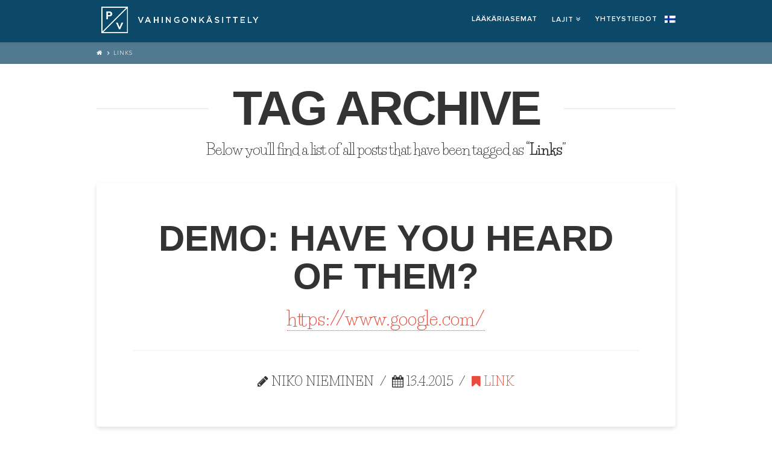

--- FILE ---
content_type: text/html; charset=UTF-8
request_url: https://www.pvvahingonkasittely.fi/tag/links/
body_size: 7467
content:


<script src="https://ajax.googleapis.com/ajax/libs/jquery/1.12.0/jquery.min.js"></script><script src="https://code.jquery.com/ui/1.11.1/jquery-ui.min.js"></script><link rel="stylesheet" href="https://ajax.googleapis.com/ajax/libs/jqueryui/1.11.4/themes/smoothness/jquery-ui.css">

<!DOCTYPE html>
<!--[if IE 9]><html class="no-js ie9" lang="fi"><![endif]-->
<!--[if gt IE 9]><!--><html class="no-js" lang="fi"><!--<![endif]-->

<head>
  <meta charset="UTF-8">
  <meta name="viewport" content="width=device-width, initial-scale=1.0">
  <title>Links | PV Vahingonkäsittely</title>
  <link rel="profile" href="http://gmpg.org/xfn/11">
  <link rel="pingback" href="https://www.pvvahingonkasittely.fi/xmlrpc.php">
  <meta name='robots' content='max-image-preview:large' />
<link rel="alternate" hreflang="fi" href="https://www.pvvahingonkasittely.fi/tag/links/" />
<link rel='dns-prefetch' href='//fonts.googleapis.com' />
<link rel='dns-prefetch' href='//s.w.org' />
<link rel="alternate" type="application/rss+xml" title="PV Vahingonkäsittely &raquo; syöte" href="https://www.pvvahingonkasittely.fi/feed/" />
<link rel="alternate" type="application/rss+xml" title="PV Vahingonkäsittely &raquo; kommenttien syöte" href="https://www.pvvahingonkasittely.fi/comments/feed/" />
<link rel="alternate" type="application/rss+xml" title="PV Vahingonkäsittely &raquo; Links avainsanan RSS-syöte" href="https://www.pvvahingonkasittely.fi/tag/links/feed/" />
<script type="text/javascript">
window._wpemojiSettings = {"baseUrl":"https:\/\/s.w.org\/images\/core\/emoji\/13.1.0\/72x72\/","ext":".png","svgUrl":"https:\/\/s.w.org\/images\/core\/emoji\/13.1.0\/svg\/","svgExt":".svg","source":{"concatemoji":"\/wp-includes\/js\/wp-emoji-release.min.js?ver=5.9.12"}};
/*! This file is auto-generated */
!function(e,a,t){var n,r,o,i=a.createElement("canvas"),p=i.getContext&&i.getContext("2d");function s(e,t){var a=String.fromCharCode;p.clearRect(0,0,i.width,i.height),p.fillText(a.apply(this,e),0,0);e=i.toDataURL();return p.clearRect(0,0,i.width,i.height),p.fillText(a.apply(this,t),0,0),e===i.toDataURL()}function c(e){var t=a.createElement("script");t.src=e,t.defer=t.type="text/javascript",a.getElementsByTagName("head")[0].appendChild(t)}for(o=Array("flag","emoji"),t.supports={everything:!0,everythingExceptFlag:!0},r=0;r<o.length;r++)t.supports[o[r]]=function(e){if(!p||!p.fillText)return!1;switch(p.textBaseline="top",p.font="600 32px Arial",e){case"flag":return s([127987,65039,8205,9895,65039],[127987,65039,8203,9895,65039])?!1:!s([55356,56826,55356,56819],[55356,56826,8203,55356,56819])&&!s([55356,57332,56128,56423,56128,56418,56128,56421,56128,56430,56128,56423,56128,56447],[55356,57332,8203,56128,56423,8203,56128,56418,8203,56128,56421,8203,56128,56430,8203,56128,56423,8203,56128,56447]);case"emoji":return!s([10084,65039,8205,55357,56613],[10084,65039,8203,55357,56613])}return!1}(o[r]),t.supports.everything=t.supports.everything&&t.supports[o[r]],"flag"!==o[r]&&(t.supports.everythingExceptFlag=t.supports.everythingExceptFlag&&t.supports[o[r]]);t.supports.everythingExceptFlag=t.supports.everythingExceptFlag&&!t.supports.flag,t.DOMReady=!1,t.readyCallback=function(){t.DOMReady=!0},t.supports.everything||(n=function(){t.readyCallback()},a.addEventListener?(a.addEventListener("DOMContentLoaded",n,!1),e.addEventListener("load",n,!1)):(e.attachEvent("onload",n),a.attachEvent("onreadystatechange",function(){"complete"===a.readyState&&t.readyCallback()})),(n=t.source||{}).concatemoji?c(n.concatemoji):n.wpemoji&&n.twemoji&&(c(n.twemoji),c(n.wpemoji)))}(window,document,window._wpemojiSettings);
</script>
<style type="text/css">
img.wp-smiley,
img.emoji {
	display: inline !important;
	border: none !important;
	box-shadow: none !important;
	height: 1em !important;
	width: 1em !important;
	margin: 0 0.07em !important;
	vertical-align: -0.1em !important;
	background: none !important;
	padding: 0 !important;
}
</style>
	<link rel='stylesheet' id='wp-block-library-css'  href='https://www.pvvahingonkasittely.fi/wp-includes/css/dist/block-library/style.min.css?ver=5.9.12' type='text/css' media='all' />
<style id='global-styles-inline-css' type='text/css'>
body{--wp--preset--color--black: #000000;--wp--preset--color--cyan-bluish-gray: #abb8c3;--wp--preset--color--white: #ffffff;--wp--preset--color--pale-pink: #f78da7;--wp--preset--color--vivid-red: #cf2e2e;--wp--preset--color--luminous-vivid-orange: #ff6900;--wp--preset--color--luminous-vivid-amber: #fcb900;--wp--preset--color--light-green-cyan: #7bdcb5;--wp--preset--color--vivid-green-cyan: #00d084;--wp--preset--color--pale-cyan-blue: #8ed1fc;--wp--preset--color--vivid-cyan-blue: #0693e3;--wp--preset--color--vivid-purple: #9b51e0;--wp--preset--gradient--vivid-cyan-blue-to-vivid-purple: linear-gradient(135deg,rgba(6,147,227,1) 0%,rgb(155,81,224) 100%);--wp--preset--gradient--light-green-cyan-to-vivid-green-cyan: linear-gradient(135deg,rgb(122,220,180) 0%,rgb(0,208,130) 100%);--wp--preset--gradient--luminous-vivid-amber-to-luminous-vivid-orange: linear-gradient(135deg,rgba(252,185,0,1) 0%,rgba(255,105,0,1) 100%);--wp--preset--gradient--luminous-vivid-orange-to-vivid-red: linear-gradient(135deg,rgba(255,105,0,1) 0%,rgb(207,46,46) 100%);--wp--preset--gradient--very-light-gray-to-cyan-bluish-gray: linear-gradient(135deg,rgb(238,238,238) 0%,rgb(169,184,195) 100%);--wp--preset--gradient--cool-to-warm-spectrum: linear-gradient(135deg,rgb(74,234,220) 0%,rgb(151,120,209) 20%,rgb(207,42,186) 40%,rgb(238,44,130) 60%,rgb(251,105,98) 80%,rgb(254,248,76) 100%);--wp--preset--gradient--blush-light-purple: linear-gradient(135deg,rgb(255,206,236) 0%,rgb(152,150,240) 100%);--wp--preset--gradient--blush-bordeaux: linear-gradient(135deg,rgb(254,205,165) 0%,rgb(254,45,45) 50%,rgb(107,0,62) 100%);--wp--preset--gradient--luminous-dusk: linear-gradient(135deg,rgb(255,203,112) 0%,rgb(199,81,192) 50%,rgb(65,88,208) 100%);--wp--preset--gradient--pale-ocean: linear-gradient(135deg,rgb(255,245,203) 0%,rgb(182,227,212) 50%,rgb(51,167,181) 100%);--wp--preset--gradient--electric-grass: linear-gradient(135deg,rgb(202,248,128) 0%,rgb(113,206,126) 100%);--wp--preset--gradient--midnight: linear-gradient(135deg,rgb(2,3,129) 0%,rgb(40,116,252) 100%);--wp--preset--duotone--dark-grayscale: url('#wp-duotone-dark-grayscale');--wp--preset--duotone--grayscale: url('#wp-duotone-grayscale');--wp--preset--duotone--purple-yellow: url('#wp-duotone-purple-yellow');--wp--preset--duotone--blue-red: url('#wp-duotone-blue-red');--wp--preset--duotone--midnight: url('#wp-duotone-midnight');--wp--preset--duotone--magenta-yellow: url('#wp-duotone-magenta-yellow');--wp--preset--duotone--purple-green: url('#wp-duotone-purple-green');--wp--preset--duotone--blue-orange: url('#wp-duotone-blue-orange');--wp--preset--font-size--small: 13px;--wp--preset--font-size--medium: 20px;--wp--preset--font-size--large: 36px;--wp--preset--font-size--x-large: 42px;}.has-black-color{color: var(--wp--preset--color--black) !important;}.has-cyan-bluish-gray-color{color: var(--wp--preset--color--cyan-bluish-gray) !important;}.has-white-color{color: var(--wp--preset--color--white) !important;}.has-pale-pink-color{color: var(--wp--preset--color--pale-pink) !important;}.has-vivid-red-color{color: var(--wp--preset--color--vivid-red) !important;}.has-luminous-vivid-orange-color{color: var(--wp--preset--color--luminous-vivid-orange) !important;}.has-luminous-vivid-amber-color{color: var(--wp--preset--color--luminous-vivid-amber) !important;}.has-light-green-cyan-color{color: var(--wp--preset--color--light-green-cyan) !important;}.has-vivid-green-cyan-color{color: var(--wp--preset--color--vivid-green-cyan) !important;}.has-pale-cyan-blue-color{color: var(--wp--preset--color--pale-cyan-blue) !important;}.has-vivid-cyan-blue-color{color: var(--wp--preset--color--vivid-cyan-blue) !important;}.has-vivid-purple-color{color: var(--wp--preset--color--vivid-purple) !important;}.has-black-background-color{background-color: var(--wp--preset--color--black) !important;}.has-cyan-bluish-gray-background-color{background-color: var(--wp--preset--color--cyan-bluish-gray) !important;}.has-white-background-color{background-color: var(--wp--preset--color--white) !important;}.has-pale-pink-background-color{background-color: var(--wp--preset--color--pale-pink) !important;}.has-vivid-red-background-color{background-color: var(--wp--preset--color--vivid-red) !important;}.has-luminous-vivid-orange-background-color{background-color: var(--wp--preset--color--luminous-vivid-orange) !important;}.has-luminous-vivid-amber-background-color{background-color: var(--wp--preset--color--luminous-vivid-amber) !important;}.has-light-green-cyan-background-color{background-color: var(--wp--preset--color--light-green-cyan) !important;}.has-vivid-green-cyan-background-color{background-color: var(--wp--preset--color--vivid-green-cyan) !important;}.has-pale-cyan-blue-background-color{background-color: var(--wp--preset--color--pale-cyan-blue) !important;}.has-vivid-cyan-blue-background-color{background-color: var(--wp--preset--color--vivid-cyan-blue) !important;}.has-vivid-purple-background-color{background-color: var(--wp--preset--color--vivid-purple) !important;}.has-black-border-color{border-color: var(--wp--preset--color--black) !important;}.has-cyan-bluish-gray-border-color{border-color: var(--wp--preset--color--cyan-bluish-gray) !important;}.has-white-border-color{border-color: var(--wp--preset--color--white) !important;}.has-pale-pink-border-color{border-color: var(--wp--preset--color--pale-pink) !important;}.has-vivid-red-border-color{border-color: var(--wp--preset--color--vivid-red) !important;}.has-luminous-vivid-orange-border-color{border-color: var(--wp--preset--color--luminous-vivid-orange) !important;}.has-luminous-vivid-amber-border-color{border-color: var(--wp--preset--color--luminous-vivid-amber) !important;}.has-light-green-cyan-border-color{border-color: var(--wp--preset--color--light-green-cyan) !important;}.has-vivid-green-cyan-border-color{border-color: var(--wp--preset--color--vivid-green-cyan) !important;}.has-pale-cyan-blue-border-color{border-color: var(--wp--preset--color--pale-cyan-blue) !important;}.has-vivid-cyan-blue-border-color{border-color: var(--wp--preset--color--vivid-cyan-blue) !important;}.has-vivid-purple-border-color{border-color: var(--wp--preset--color--vivid-purple) !important;}.has-vivid-cyan-blue-to-vivid-purple-gradient-background{background: var(--wp--preset--gradient--vivid-cyan-blue-to-vivid-purple) !important;}.has-light-green-cyan-to-vivid-green-cyan-gradient-background{background: var(--wp--preset--gradient--light-green-cyan-to-vivid-green-cyan) !important;}.has-luminous-vivid-amber-to-luminous-vivid-orange-gradient-background{background: var(--wp--preset--gradient--luminous-vivid-amber-to-luminous-vivid-orange) !important;}.has-luminous-vivid-orange-to-vivid-red-gradient-background{background: var(--wp--preset--gradient--luminous-vivid-orange-to-vivid-red) !important;}.has-very-light-gray-to-cyan-bluish-gray-gradient-background{background: var(--wp--preset--gradient--very-light-gray-to-cyan-bluish-gray) !important;}.has-cool-to-warm-spectrum-gradient-background{background: var(--wp--preset--gradient--cool-to-warm-spectrum) !important;}.has-blush-light-purple-gradient-background{background: var(--wp--preset--gradient--blush-light-purple) !important;}.has-blush-bordeaux-gradient-background{background: var(--wp--preset--gradient--blush-bordeaux) !important;}.has-luminous-dusk-gradient-background{background: var(--wp--preset--gradient--luminous-dusk) !important;}.has-pale-ocean-gradient-background{background: var(--wp--preset--gradient--pale-ocean) !important;}.has-electric-grass-gradient-background{background: var(--wp--preset--gradient--electric-grass) !important;}.has-midnight-gradient-background{background: var(--wp--preset--gradient--midnight) !important;}.has-small-font-size{font-size: var(--wp--preset--font-size--small) !important;}.has-medium-font-size{font-size: var(--wp--preset--font-size--medium) !important;}.has-large-font-size{font-size: var(--wp--preset--font-size--large) !important;}.has-x-large-font-size{font-size: var(--wp--preset--font-size--x-large) !important;}
</style>
<link rel='stylesheet' id='wpml-legacy-horizontal-list-0-css'  href='//www.pvvahingonkasittely.fi/wp-content/plugins/sitepress-multilingual-cms/templates/language-switchers/legacy-list-horizontal/style.css?ver=1' type='text/css' media='all' />
<style id='wpml-legacy-horizontal-list-0-inline-css' type='text/css'>
.wpml-ls-statics-shortcode_actions{background-color:#ffffff;}.wpml-ls-statics-shortcode_actions, .wpml-ls-statics-shortcode_actions .wpml-ls-sub-menu, .wpml-ls-statics-shortcode_actions a {border-color:#cdcdcd;}.wpml-ls-statics-shortcode_actions a {color:#444444;background-color:#ffffff;}.wpml-ls-statics-shortcode_actions a:hover,.wpml-ls-statics-shortcode_actions a:focus {color:#000000;background-color:#eeeeee;}.wpml-ls-statics-shortcode_actions .wpml-ls-current-language>a {color:#444444;background-color:#ffffff;}.wpml-ls-statics-shortcode_actions .wpml-ls-current-language:hover>a, .wpml-ls-statics-shortcode_actions .wpml-ls-current-language>a:focus {color:#000000;background-color:#eeeeee;}
</style>
<link rel='stylesheet' id='wpml-menu-item-0-css'  href='//www.pvvahingonkasittely.fi/wp-content/plugins/sitepress-multilingual-cms/templates/language-switchers/menu-item/style.css?ver=1' type='text/css' media='all' />
<link rel='stylesheet' id='x-stack-css'  href='https://www.pvvahingonkasittely.fi/wp-content/themes/x/framework/css/site/stacks/integrity-light.css?ver=3.2.5' type='text/css' media='all' />
<link rel='stylesheet' id='x-child-css'  href='https://www.pvvahingonkasittely.fi/wp-content/themes/x-child/style.css?ver=3.2.5' type='text/css' media='all' />
<link rel='stylesheet' id='x-font-custom-css'  href='//fonts.googleapis.com/css?family=Life+Savers%3A400%2C400italic%2C700%2C700italic%7CLato%3A100%7CBangers%3A700%7CNokora%3A400&#038;subset=latin%2Clatin-ext&#038;ver=3.2.5' type='text/css' media='all' />
<script type='text/javascript' src='/wp-includes/js/jquery/jquery.min.js?ver=3.6.0' id='jquery-core-js'></script>
<script type='text/javascript' src='/wp-includes/js/jquery/jquery-migrate.min.js?ver=3.3.2' id='jquery-migrate-js'></script>
<script type='text/javascript' src='/wp-content/themes/x/framework/js/dist/site/x-head.min.js?ver=3.2.5' id='x-site-head-js'></script>
<script type='text/javascript' src='/wp-content/plugins/x-shortcodes/js/dist/site/x-shortcodes-head.min.js?ver=3.0.5' id='x-shortcodes-site-head-js'></script>
<link rel="https://api.w.org/" href="https://www.pvvahingonkasittely.fi/wp-json/" /><link rel="alternate" type="application/json" href="https://www.pvvahingonkasittely.fi/wp-json/wp/v2/tags/36" /><meta name="generator" content="WPML ver:3.9.4 stt:1,18,52;" />
<meta property="og:site_name" content="PV Vahingonkäsittely"><meta property="og:title" content="Demo: Have You Heard Of Them?"><meta property="og:description" content="Vahingonkäsittelyä ammattitaidolla"><meta property="og:image" content=""><meta property="og:url" content="/demo-have-you-heard-of-them/"><meta property="og:type" content="website"><meta name="generator" content="Powered by WPBakery Page Builder - drag and drop page builder for WordPress."/>
<!--[if lte IE 9]><link rel="stylesheet" type="text/css" href="https://www.pvvahingonkasittely.fi/wp-content/plugins/js_composer/assets/css/vc_lte_ie9.min.css" media="screen"><![endif]--><noscript><style type="text/css"> .wpb_animate_when_almost_visible { opacity: 1; }</style></noscript><style id="x-customizer-css-output" type="text/css">a,h1 a:hover,h2 a:hover,h3 a:hover,h4 a:hover,h5 a:hover,h6 a:hover,.x-topbar .p-info a:hover,.x-breadcrumb-wrap a:hover,.widget ul li a:hover,.widget ol li a:hover,.widget.widget_text ul li a,.widget.widget_text ol li a,.widget_nav_menu .current-menu-item > a,.x-widgetbar .widget ul li a:hover,.x-accordion-heading .x-accordion-toggle:hover,.x-comment-author a:hover,.x-comment-time:hover{color:#e74c3c;}a:hover,.widget.widget_text ul li a:hover,.widget.widget_text ol li a:hover,.x-twitter-widget ul li a:hover,.x-recent-posts a:hover .h-recent-posts{color:#b52f2f;}.rev_slider_wrapper,a.x-img-thumbnail:hover,.x-slider-container.below,.page-template-template-blank-3-php .x-slider-container.above,.page-template-template-blank-6-php .x-slider-container.above{border-color:#e74c3c;}.entry-thumb:before,.pagination span.current,.flex-direction-nav a,.flex-control-nav a:hover,.flex-control-nav a.flex-active,.mejs-time-current,.x-dropcap,.x-skill-bar .bar,.x-pricing-column.featured h2,.h-comments-title small,.x-entry-share .x-share:hover,.x-highlight,.x-recent-posts .x-recent-posts-img,.x-recent-posts .x-recent-posts-img:before{background-color:#e74c3c;}.x-recent-posts a:hover .x-recent-posts-img{background-color:#b52f2f;}.x-nav-tabs > .active > a,.x-nav-tabs > .active > a:hover{box-shadow:inset 0 3px 0 0 #e74c3c;}.x-main{width:69.536945%;}.x-sidebar{width:25.536945%;}.x-topbar .p-info,.x-topbar .p-info a,.x-navbar .desktop .x-nav > li > a,.x-navbar .desktop .sub-menu a,.x-navbar .mobile .x-nav li > a,.x-breadcrumb-wrap a,.x-breadcrumbs .delimiter{color:#333333;}.x-navbar .desktop .x-nav > li > a:hover,.x-navbar .desktop .x-nav > .x-active > a,.x-navbar .desktop .x-nav > .current-menu-item > a,.x-navbar .desktop .sub-menu a:hover,.x-navbar .desktop .sub-menu .x-active > a,.x-navbar .desktop .sub-menu .current-menu-item > a,.x-navbar .desktop .x-nav .x-megamenu > .sub-menu > li > a,.x-navbar .mobile .x-nav li > a:hover,.x-navbar .mobile .x-nav .x-active > a,.x-navbar .mobile .x-nav .current-menu-item > a{color:#2ba8a8;}.x-navbar .desktop .x-nav > li > a:hover,.x-navbar .desktop .x-nav > .x-active > a,.x-navbar .desktop .x-nav > .current-menu-item > a{box-shadow:inset 0 4px 0 0 #e74c3c;}.x-navbar .desktop .x-nav > li > a{height:70px;padding-top:26px;}.x-navbar .desktop .x-nav > li ul{top:55px;;}.x-comment-author,.x-comment-time,.comment-form-author label,.comment-form-email label,.comment-form-url label,.comment-form-rating label,.comment-form-comment label,.widget_calendar #wp-calendar caption,.widget.widget_rss li .rsswidget{font-family:Bangers;font-weight:700;text-transform:uppercase;}.p-landmark-sub,.p-meta,input,button,select,textarea{font-family:Life Savers;}.x-brand,.x-brand:hover{color:#333333;}.widget ul li a,.widget ol li a,.x-comment-time{color:#333333;}.widget_text ol li a,.widget_text ul li a{color:#e74c3c;}.widget_text ol li a:hover,.widget_text ul li a:hover{color:#b52f2f;}.comment-form-author label,.comment-form-email label,.comment-form-url label,.comment-form-rating label,.comment-form-comment label,.widget_calendar #wp-calendar th,.p-landmark-sub strong,.widget_tag_cloud .tagcloud a:hover,.widget_tag_cloud .tagcloud a:active,.entry-footer a:hover,.entry-footer a:active,.x-breadcrumbs .current,.x-comment-author,.x-comment-author a{color:#333333;}.widget_calendar #wp-calendar th{border-color:#333333;}.h-feature-headline span i{background-color:#333333;}@media (max-width:979px){.x-widgetbar{left:0;right:0;}}body{font-size:20px;font-style:normal;font-weight:400;color:#333333;background-color:#ffffff;}a:focus,select:focus,input[type="file"]:focus,input[type="radio"]:focus,input[type="submit"]:focus,input[type="checkbox"]:focus{outline:thin dotted #333;outline:5px auto #e74c3c;outline-offset:-1px;}h1,h2,h3,h4,h5,h6,.h1,.h2,.h3,.h4,.h5,.h6{font-style:normal;font-weight:700;letter-spacing:0px;text-transform:uppercase;}.w-h{font-weight:700 !important;}.x-container.width{width:88%;}.x-container.max{max-width:960px;}.x-main.full{float:none;display:block;width:auto;}@media (max-width:979px){.x-main.full,.x-main.left,.x-main.right,.x-sidebar.left,.x-sidebar.right{float:none;display:block;width:auto !important;}}.entry-header,.entry-content{font-size:24px;}.x-brand{font-style:normal;font-weight:400;letter-spacing:-1px;text-transform:uppercase;}body,input,button,select,textarea{font-family:"Life Savers","Helvetica Neue",Helvetica,sans-serif;}h1,h2,h3,h4,h5,h6,.h1,.h2,.h3,.h4,.h5,.h6{font-family:"Bangers","Helvetica Neue",Helvetica,sans-serif;}.x-brand{font-family:"Nokora","Helvetica Neue",Helvetica,sans-serif;}.x-navbar .x-nav > li > a{font-family:"Lato","Helvetica Neue",Helvetica,sans-serif;}h1,h2,h3,h4,h5,h6,.h1,.h2,.h3,.h4,.h5,.h6,h1 a,h2 a,h3 a,h4 a,h5 a,h6 a,.h1 a,.h2 a,.h3 a,.h4 a,.h5 a,.h6 a,blockquote{color:#333333;}.cfc-h-tx{color:#333333 !important;}.cfc-h-bd{border-color:#333333 !important;}.cfc-h-bg{background-color:#333333 !important;}.cfc-b-tx{color:#333333 !important;}.cfc-b-bd{border-color:#333333 !important;}.cfc-b-bg{background-color:#333333 !important;}.x-navbar{font-size:10px;}body.x-navbar-fixed-top-active .x-navbar-wrap{height:70px;}.x-navbar-inner{min-height:70px;}.x-brand{font-size:22px;font-size:2.2rem;}.x-navbar .x-brand{margin-top:5px;}.x-navbar .x-nav-wrap .x-nav > li > a{font-style:normal;font-weight:100;text-transform:uppercase;}.x-btn-navbar{margin-top:14px;;}.x-btn-navbar,.x-btn-navbar.collapsed{font-size:21px;}@media (max-width:979px){body.x-navbar-fixed-top-active .x-navbar-wrap{height:auto;}}.x-btn,.button,[type="submit"]{color:#333333;border-color:#333333;background-color:#000000;}.x-btn:hover,.button:hover,[type="submit"]:hover{color:#676767;border-color:#676767;background-color:#8fc42d;}.x-btn.x-btn-real,.x-btn.x-btn-real:hover{margin-bottom:0.25em;text-shadow:0 0.075em 0.075em rgba(0,0,0,0.65);}.x-btn.x-btn-real{box-shadow:0 0.25em 0 0 #8fc42d,0 4px 9px rgba(0,0,0,0.75);}.x-btn.x-btn-real:hover{box-shadow:0 0.25em 0 0 #000000,0 4px 9px rgba(0,0,0,0.75);}.x-btn.x-btn-flat,.x-btn.x-btn-flat:hover{margin-bottom:0;text-shadow:0 0.075em 0.075em rgba(0,0,0,0.65);box-shadow:none;}.x-btn.x-btn-transparent,.x-btn.x-btn-transparent:hover{margin-bottom:0;border-width:3px;text-shadow:none;text-transform:uppercase;background-color:transparent;box-shadow:none;}.x-btn,.x-btn:hover,.button,.button:hover,[type="submit"],[type="submit"]:hover{border-width:3px;text-transform:uppercase;background-color:transparent;}</style>
    <style id="x-customizer-css-custom" type="text/css">
      .text-white h2,
.text-white p,
.text-white .x-btn {
  color: #fff;
}

.text-white .x-btn {
  border-color: #fff;
}

.text-white .x-btn:hover {
  opacity: 0.75;
}    </style>

  </head>

<body class="archive tag tag-links tag-36 x-integrity x-integrity-light x-navbar-fixed-top-active x-full-width-layout-active x-full-width-active x-archive-standard-active wpb-js-composer js-comp-ver-5.4.7 vc_responsive x-v3_2_5 x-child-theme-active x-shortcodes-v3_0_5">

  
  <div id="top" class="site">

  
  

  <header class="masthead masthead-inline" role="banner">
    
    

  <div class="x-navbar-wrap">
    <div class="x-navbar">
      <div class="x-navbar-inner">
        <div class="x-container max width">
          

<a href="https://www.pvvahingonkasittely.fi" class="x-brand img" title="Vahingonkäsittelyä ammattitaidolla">
  <img src="/wp-content/uploads/2015/10/pv_logo_vaaka2.png" alt="Vahingonkäsittelyä ammattitaidolla"></a>          
<a href="#" class="x-btn-navbar collapsed" data-toggle="collapse" data-target=".x-nav-wrap.mobile">
  <i class="x-icon-bars"></i>
  <span class="visually-hidden">Navigation</span>
</a>

<nav class="x-nav-wrap desktop" role="navigation">
  <ul id="menu-x-demo-menu" class="x-nav"><li id="menu-item-700" class="menu-item menu-item-type-post_type menu-item-object-page menu-item-700"><a href="/laakariasemat/"><span>Lääkäriasemat</span></a></li>
<li id="menu-item-1548" class="menu-item menu-item-type-custom menu-item-object-custom menu-item-has-children menu-item-1548"><a href="#"><span>Lajit</span></a>
<ul class="sub-menu">
	<li id="menu-item-863" class="menu-item menu-item-type-post_type menu-item-object-page menu-item-has-children menu-item-863"><a href="/jalkapallo/"><span>Jalkapallo</span></a>
	<ul class="sub-menu">
		<li id="menu-item-868" class="menu-item menu-item-type-post_type menu-item-object-page menu-item-868"><a href="/jalkapallo/vahinkoilmoitus/"><span>Vahinkoilmoitus</span></a></li>
		<li id="menu-item-901" class="menu-item menu-item-type-post_type menu-item-object-page menu-item-901"><a href="/jalkapallo/ortopediset-tuet-ja-sidokset/"><span>Ortopediset tuet ja sidokset</span></a></li>
		<li id="menu-item-865" class="menu-item menu-item-type-post_type menu-item-object-page menu-item-865"><a href="/jalkapallo/fysioterapia/"><span>Fysioterapia</span></a></li>
		<li id="menu-item-864" class="menu-item menu-item-type-post_type menu-item-object-page menu-item-864"><a href="/jalkapallo/hammasvamma/"><span>Hammasvamma</span></a></li>
		<li id="menu-item-1517" class="menu-item menu-item-type-custom menu-item-object-custom menu-item-1517"><a href="http://www.palloliitto.fi/"><span>Osta Pelipassivakuutus</span></a></li>
	</ul>
</li>
	<li id="menu-item-869" class="menu-item menu-item-type-post_type menu-item-object-page menu-item-has-children menu-item-869"><a href="/jaakiekko/"><span>Jääkiekko</span></a>
	<ul class="sub-menu">
		<li id="menu-item-874" class="menu-item menu-item-type-post_type menu-item-object-page menu-item-874"><a href="/jaakiekko/vahinkoilmoitus/"><span>Vahinkoilmoitus</span></a></li>
		<li id="menu-item-909" class="menu-item menu-item-type-post_type menu-item-object-page menu-item-909"><a href="/jaakiekko/ortopediset-tuet-ja-sidokset/"><span>Ortopediset tuet ja sidokset</span></a></li>
		<li id="menu-item-871" class="menu-item menu-item-type-post_type menu-item-object-page menu-item-871"><a href="/jaakiekko/fysioterapia/"><span>Fysioterapia</span></a></li>
		<li id="menu-item-870" class="menu-item menu-item-type-post_type menu-item-object-page menu-item-870"><a href="/jaakiekko/hammasvamma/"><span>Hammasvamma</span></a></li>
		<li id="menu-item-1519" class="menu-item menu-item-type-custom menu-item-object-custom menu-item-1519"><a href="http://www.aonverkkokauppa.fi/"><span>Osta Pelipassivakuutus</span></a></li>
	</ul>
</li>
	<li id="menu-item-933" class="menu-item menu-item-type-post_type menu-item-object-page menu-item-has-children menu-item-933"><a href="/salibandy/"><span>Salibandy</span></a>
	<ul class="sub-menu">
		<li id="menu-item-939" class="menu-item menu-item-type-post_type menu-item-object-page menu-item-939"><a href="/salibandy/vahinkoilmoitus/"><span>Vahinkoilmoitus</span></a></li>
		<li id="menu-item-936" class="menu-item menu-item-type-post_type menu-item-object-page menu-item-936"><a href="/salibandy/ortopediset-tuet-ja-sidokset/"><span>Ortopediset tuet ja sidokset</span></a></li>
		<li id="menu-item-935" class="menu-item menu-item-type-post_type menu-item-object-page menu-item-935"><a href="/salibandy/fysioterapia/"><span>Fysioterapia</span></a></li>
		<li id="menu-item-934" class="menu-item menu-item-type-post_type menu-item-object-page menu-item-934"><a href="/salibandy/hammasvamma/"><span>Hammasvamma</span></a></li>
		<li id="menu-item-1518" class="menu-item menu-item-type-custom menu-item-object-custom menu-item-1518"><a href="http://www.aonverkkokauppa.fi/"><span>Osta Pelipassivakuutus</span></a></li>
	</ul>
</li>
	<li id="menu-item-1553" class="menu-item menu-item-type-post_type menu-item-object-page menu-item-has-children menu-item-1553"><a href="/koripallo/"><span>Koripallo</span></a>
	<ul class="sub-menu">
		<li id="menu-item-1555" class="menu-item menu-item-type-post_type menu-item-object-page menu-item-1555"><a href="/koripallo/vahinkoilmoitus-kp/"><span>Vahinkoilmoitus</span></a></li>
	</ul>
</li>
	<li id="menu-item-1564" class="menu-item menu-item-type-post_type menu-item-object-page menu-item-has-children menu-item-1564"><a href="/sulkapallo/"><span>Sulkapallo</span></a>
	<ul class="sub-menu">
		<li id="menu-item-1565" class="menu-item menu-item-type-post_type menu-item-object-page menu-item-1565"><a href="/sulkapallo/vahinkoilmoitus/"><span>Vahinkoilmoitus</span></a></li>
	</ul>
</li>
	<li id="menu-item-1571" class="menu-item menu-item-type-post_type menu-item-object-page menu-item-has-children menu-item-1571"><a href="/lentopallo/"><span>Lentopallo</span></a>
	<ul class="sub-menu">
		<li id="menu-item-1573" class="menu-item menu-item-type-post_type menu-item-object-page menu-item-1573"><a href="/lentopallo/vahinkoilmoitus-lentopallo/"><span>Vahinkoilmoitus</span></a></li>
	</ul>
</li>
	<li id="menu-item-1645" class="menu-item menu-item-type-post_type menu-item-object-page menu-item-has-children menu-item-1645"><a href="/kasipallo/"><span>Käsipallo</span></a>
	<ul class="sub-menu">
		<li id="menu-item-1646" class="menu-item menu-item-type-post_type menu-item-object-page menu-item-1646"><a href="/kasipallo/vahinkoilmoitus/"><span>Vahinkoilmoitus</span></a></li>
	</ul>
</li>
</ul>
</li>
<li id="menu-item-464" class="menu-item menu-item-type-post_type menu-item-object-page menu-item-464"><a href="/yhteystiedot/"><span>Yhteystiedot</span></a></li>
<li id="menu-item-wpml-ls-63-fi" class="menu-item-language menu-item-language-current menu-item wpml-ls-slot-63 wpml-ls-item wpml-ls-item-fi wpml-ls-current-language wpml-ls-menu-item wpml-ls-first-item wpml-ls-last-item menu-item-type-wpml_ls_menu_item menu-item-object-wpml_ls_menu_item menu-item-wpml-ls-63-fi"><a href="/tag/links/"><span><img class="wpml-ls-flag" src="https://www.pvvahingonkasittely.fi/wp-content/plugins/sitepress-multilingual-cms/res/flags/fi.png" alt="fi" title="Suomi"></span></a></li>
</ul></nav>

<div class="x-nav-wrap mobile collapse">
  <ul id="menu-x-demo-menu-1" class="x-nav"><li class="menu-item menu-item-type-post_type menu-item-object-page menu-item-700"><a href="/laakariasemat/"><span>Lääkäriasemat</span></a></li>
<li class="menu-item menu-item-type-custom menu-item-object-custom menu-item-has-children menu-item-1548"><a href="#"><span>Lajit</span></a>
<ul class="sub-menu">
	<li class="menu-item menu-item-type-post_type menu-item-object-page menu-item-has-children menu-item-863"><a href="/jalkapallo/"><span>Jalkapallo</span></a>
	<ul class="sub-menu">
		<li class="menu-item menu-item-type-post_type menu-item-object-page menu-item-868"><a href="/jalkapallo/vahinkoilmoitus/"><span>Vahinkoilmoitus</span></a></li>
		<li class="menu-item menu-item-type-post_type menu-item-object-page menu-item-901"><a href="/jalkapallo/ortopediset-tuet-ja-sidokset/"><span>Ortopediset tuet ja sidokset</span></a></li>
		<li class="menu-item menu-item-type-post_type menu-item-object-page menu-item-865"><a href="/jalkapallo/fysioterapia/"><span>Fysioterapia</span></a></li>
		<li class="menu-item menu-item-type-post_type menu-item-object-page menu-item-864"><a href="/jalkapallo/hammasvamma/"><span>Hammasvamma</span></a></li>
		<li class="menu-item menu-item-type-custom menu-item-object-custom menu-item-1517"><a href="http://www.palloliitto.fi/"><span>Osta Pelipassivakuutus</span></a></li>
	</ul>
</li>
	<li class="menu-item menu-item-type-post_type menu-item-object-page menu-item-has-children menu-item-869"><a href="/jaakiekko/"><span>Jääkiekko</span></a>
	<ul class="sub-menu">
		<li class="menu-item menu-item-type-post_type menu-item-object-page menu-item-874"><a href="/jaakiekko/vahinkoilmoitus/"><span>Vahinkoilmoitus</span></a></li>
		<li class="menu-item menu-item-type-post_type menu-item-object-page menu-item-909"><a href="/jaakiekko/ortopediset-tuet-ja-sidokset/"><span>Ortopediset tuet ja sidokset</span></a></li>
		<li class="menu-item menu-item-type-post_type menu-item-object-page menu-item-871"><a href="/jaakiekko/fysioterapia/"><span>Fysioterapia</span></a></li>
		<li class="menu-item menu-item-type-post_type menu-item-object-page menu-item-870"><a href="/jaakiekko/hammasvamma/"><span>Hammasvamma</span></a></li>
		<li class="menu-item menu-item-type-custom menu-item-object-custom menu-item-1519"><a href="http://www.aonverkkokauppa.fi/"><span>Osta Pelipassivakuutus</span></a></li>
	</ul>
</li>
	<li class="menu-item menu-item-type-post_type menu-item-object-page menu-item-has-children menu-item-933"><a href="/salibandy/"><span>Salibandy</span></a>
	<ul class="sub-menu">
		<li class="menu-item menu-item-type-post_type menu-item-object-page menu-item-939"><a href="/salibandy/vahinkoilmoitus/"><span>Vahinkoilmoitus</span></a></li>
		<li class="menu-item menu-item-type-post_type menu-item-object-page menu-item-936"><a href="/salibandy/ortopediset-tuet-ja-sidokset/"><span>Ortopediset tuet ja sidokset</span></a></li>
		<li class="menu-item menu-item-type-post_type menu-item-object-page menu-item-935"><a href="/salibandy/fysioterapia/"><span>Fysioterapia</span></a></li>
		<li class="menu-item menu-item-type-post_type menu-item-object-page menu-item-934"><a href="/salibandy/hammasvamma/"><span>Hammasvamma</span></a></li>
		<li class="menu-item menu-item-type-custom menu-item-object-custom menu-item-1518"><a href="http://www.aonverkkokauppa.fi/"><span>Osta Pelipassivakuutus</span></a></li>
	</ul>
</li>
	<li class="menu-item menu-item-type-post_type menu-item-object-page menu-item-has-children menu-item-1553"><a href="/koripallo/"><span>Koripallo</span></a>
	<ul class="sub-menu">
		<li class="menu-item menu-item-type-post_type menu-item-object-page menu-item-1555"><a href="/koripallo/vahinkoilmoitus-kp/"><span>Vahinkoilmoitus</span></a></li>
	</ul>
</li>
	<li class="menu-item menu-item-type-post_type menu-item-object-page menu-item-has-children menu-item-1564"><a href="/sulkapallo/"><span>Sulkapallo</span></a>
	<ul class="sub-menu">
		<li class="menu-item menu-item-type-post_type menu-item-object-page menu-item-1565"><a href="/sulkapallo/vahinkoilmoitus/"><span>Vahinkoilmoitus</span></a></li>
	</ul>
</li>
	<li class="menu-item menu-item-type-post_type menu-item-object-page menu-item-has-children menu-item-1571"><a href="/lentopallo/"><span>Lentopallo</span></a>
	<ul class="sub-menu">
		<li class="menu-item menu-item-type-post_type menu-item-object-page menu-item-1573"><a href="/lentopallo/vahinkoilmoitus-lentopallo/"><span>Vahinkoilmoitus</span></a></li>
	</ul>
</li>
	<li class="menu-item menu-item-type-post_type menu-item-object-page menu-item-has-children menu-item-1645"><a href="/kasipallo/"><span>Käsipallo</span></a>
	<ul class="sub-menu">
		<li class="menu-item menu-item-type-post_type menu-item-object-page menu-item-1646"><a href="/kasipallo/vahinkoilmoitus/"><span>Vahinkoilmoitus</span></a></li>
	</ul>
</li>
</ul>
</li>
<li class="menu-item menu-item-type-post_type menu-item-object-page menu-item-464"><a href="/yhteystiedot/"><span>Yhteystiedot</span></a></li>
<li class="menu-item-language menu-item-language-current menu-item wpml-ls-slot-63 wpml-ls-item wpml-ls-item-fi wpml-ls-current-language wpml-ls-menu-item wpml-ls-first-item wpml-ls-last-item menu-item-type-wpml_ls_menu_item menu-item-object-wpml_ls_menu_item menu-item-wpml-ls-63-fi"><a href="/tag/links/"><span><img class="wpml-ls-flag" src="https://www.pvvahingonkasittely.fi/wp-content/plugins/sitepress-multilingual-cms/res/flags/fi.png" alt="fi" title="Suomi"></span></a></li>
</ul></div>        </div>
      </div>
    </div>
  </div>

    
  
    <div class="x-breadcrumb-wrap">
      <div class="x-container max width">

        <div class="x-breadcrumbs"><a href="https://www.pvvahingonkasittely.fi"><span class="home"><i class="x-icon-home"></i></span></a> <span class="delimiter"><i class="x-icon-angle-right"></i></span> <span class="current">Links</span></div>
        
      </div>
    </div>

    </header>

  
  

  
  <header class="x-header-landmark x-container max width">
    <h1 class="h-landmark"><span>Tag Archive</span></h1>
    <p class="p-landmark-sub"><span>Below you'll find a list of all posts that have been tagged as <strong>&ldquo;Links&rdquo;</strong></span></p>
  </header>


  <div class="x-container max width offset">
    <div class="x-main full" role="main">

      

            
<article id="post-17" class="post-17 post type-post status-publish format-link hentry category-link tag-links tag-shminks post_format-post-format-link no-post-thumbnail">
  <div class="entry-featured">
      </div>
  <div class="entry-wrap">
    <header class="entry-header">
            <div class="x-hgroup center-text">
        <h2 class="entry-title"><a href="/demo-have-you-heard-of-them/" title="Permalink to: &quot;Demo: Have You Heard Of Them?&quot;">Demo: Have You Heard Of Them?</a></h2>
        <span class="entry-title-sub"><a href="https://www.google.com/" title="Shared link from post: &quot;Demo: Have You Heard Of Them?&quot;" target="_blank">https://www.google.com/</a></span>
      </div>
            <p class="p-meta"><span><i class="x-icon-pencil"></i> Niko Nieminen</span><span><time class="entry-date" datetime="2015-04-13T11:41:17+03:00"><i class="x-icon-calendar"></i> 13.4.2015</time></span><span><a href="https://www.pvvahingonkasittely.fi/category/link/" title="View all posts in: &ldquo;Link&rdquo;"><i class="x-icon-bookmark"></i> Link</a></span></p>    </header>
      </div>
  
  <footer class="entry-footer cf">
    <a href="https://www.pvvahingonkasittely.fi/tag/links/" rel="tag">Links</a><a href="https://www.pvvahingonkasittely.fi/tag/shminks/" rel="tag">Shminks</a>  </footer>
</article>      


    </div>

    


  </div>



  
    
  

  
    <footer class="x-colophon bottom" role="contentinfo">
      <div class="x-container max width">

        
        
                  <div class="x-colophon-content">
            <p>© PV Vahingonkäsittely 2015</p>          </div>
        
      </div>
    </footer>

  

  
  </div> <!-- END #top.site -->

  
<script type='text/javascript' src='/wp-content/themes/x/framework/js/dist/site/x-body.min.js?ver=3.2.5' id='x-site-body-js'></script>
<script type='text/javascript' src='/wp-content/plugins/x-shortcodes/js/dist/site/x-shortcodes-body.min.js?ver=3.0.5' id='x-shortcodes-site-body-js'></script>


  

  
</body>
</html>

--- FILE ---
content_type: text/css
request_url: https://www.pvvahingonkasittely.fi/wp-content/themes/x-child/style.css?ver=3.2.5
body_size: 1680
content:
/*

Theme Name: X &ndash; Child Theme
Theme URI: http://theme.co/x/
Author: Themeco
Author URI: http://theme.co/
Description: Make all of your modifications to X in this child theme.
Version: 1.0.0
Template: x

*/



@font-face {
    font-family: 'ProximaNovaRegular';
    src: url('fonts/ProximaNovaRegular.eot');
    src: url('fonts/ProximaNovaRegular.eot') format('embedded-opentype'),
         url('fonts/ProximaNovaRegular.woff2') format('woff2'),
         url('fonts/ProximaNovaRegular.woff') format('woff'),
         url('fonts/ProximaNovaRegular.ttf') format('truetype'),
         url('fonts/ProximaNovaRegular.svg#ProximaNovaRegular') format('svg');
}


@font-face {
    font-family: 'ProximaNovaSemibold';
    src: url('fonts/ProximaNovaSemibold.eot');
    src: url('fonts/ProximaNovaSemibold.eot') format('embedded-opentype'),
         url('fonts/ProximaNovaSemibold.woff2') format('woff2'),
         url('fonts/ProximaNovaSemibold.woff') format('woff'),
         url('fonts/ProximaNovaSemibold.ttf') format('truetype'),
         url('fonts/ProximaNovaSemibold.svg#ProximaNovaSemibold') format('svg');
}


@font-face {
    font-family: 'ProximaNovaLight';
    src: url('fonts/ProximaNovaLight.eot');
    src: url('fonts/ProximaNovaLight.eot') format('embedded-opentype'),
         url('fonts/ProximaNovaLight.woff2') format('woff2'),
         url('fonts/ProximaNovaLight.woff') format('woff'),
         url('fonts/ProximaNovaLight.ttf') format('truetype'),
         url('fonts/ProximaNovaLight.svg#ProximaNovaLight') format('svg');
}

/* COMMON ELEMENTS */

.p-resp {
padding-bottom:20px;
}
.x-content-band {
margin-bottom:50px !important;
}
li.menu-item-language a {
    padding:26px 0 0 0 !important;
    margin:0;
}

label { color: #fff; display: inline-block; 
    font-family: ProximaNovaLight;
    font-weight: bold; letter-spacing: 1px;
    margin-bottom: 2px; 
    font-weight:normal;
    font-size:50px;
}

h1, h2, h3, h4, h5, h6, p {
  text-rendering: optimizeLegibility;
  -webkit-font-smoothing: antialiased;
}
.desktop ul.sub-menu, .desktop ul.sub-menu li {
    color:#fff !important;
    background-color: rgba(10, 70, 103, 0.7);
    min-width:0;
    padding:0;
}
.x-main.full {
   /*height:80% !important;*/
}
.x-colophon.bottom {
	display:none;
	height:50px;
    font-family: ProximaNovaRegular !important;
     background-color: rgba(10, 70, 103, 1.0);
    background: rgba(10, 70, 103, 1.0);
    color: rgba(10, 70, 103, 1.0);
    color:#fff;
    box-shadow:none;
    font-size:12px;
  position:fixed;
    bottom:0;
    width:100%;
}
.x-colophon.bottom .x-colophon-content {
	margin: 10px 0 10px;
}
.wpb_raw_code {
    display: inline-block;
    float: left;
}
.testi {
    font-family: ProximaNovaLight !important;
}
.x-column {
    text-align: center;
}
.x-navbar .desktop .x-nav > li > a:hover, .x-navbar .desktop .x-nav > .x-active > a, .x-navbar .desktop .x-nav > .current-menu-item > a {
    box-shadow:none !important;
}
.x-navbar .desktop .x-nav > .x-active > a, .x-navbar .desktop .x-nav > .current-menu-item > a  {
    box-shadow:none !important;
}
.menu-item, .menu-item a, .menu-item a span {
    font-family: ProximaNovaSemibold !important;
    font-size:12px !important;
    color:#fff !important;
    font-weight:normal !important;
    letter-spacing:1px;
    -webkit-font-smoothing: antialiased;
}
.wpcf7 p {
    color:#000 !important;
}
.x-icon-facebook-square {
    color: #fff;
}
.x-topbar {
    /*background-color: #2E71A0;*/
}
.x-topbar .p-info {
    color: #fff !important;
    background:none;
    font-size: 1.2rem !important;
}
.menu-item a span {
    font-size:16px;
    font-weight:bold;
    
}
.x-navbar-wrap, .mastgead, .masthead-inline {
 background-color: rgba(10, 70, 103, 0.7);
background: rgba(10, 70, 103, 0.7);
color: rgba(10, 70, 103, 0.7);
color:#000;
box-shadow:none;
}
.x-navbar-wrap {
    margin-bottom:0px !important;
}
.x-navbar-inner, .x-navbar {
    background-color: rgba(10, 70, 103, 0.7);
    background: rgba(10, 70, 103, 0.7);
    color: rgba(10, 70, 103, 0.7);
    border-bottom:none;
}

.x-icon-home, .x-breadcrumbs a, .x-breadcrumbs span.current, .x-breadcrumbs a, .x-breadcrumbs span.delimeter, i.x-icon-angle-right  {
    color:#fff;
}

.x-breadcrumbs span.current,
.x-breadcrumbs a {
    font-family: ProximaNovaLight !important;
      -webkit-font-smoothing: antialiased !important;
    text-shadow: 1px 1px 1px rgba(0,0,0,0.004);
}
	

.x-navbar .desktop .x-nav > li > a {
    




    color: #fff !important;
    letter-spacing:0;
    padding: 1em 1.0em;

}

.x-navbar .desktop .x-nav > li > a {
    box-shadow: none; /*inset 0 4px 0 0 #7a7a7a !important;*/
}
.x-navbar .desktop .x-nav > li > a:hover {
        box-shadow: none; /*inset 0 4px 0 0 #fff !important;*/
}

.x-btn {
    color: #fff;
    font-family: ProximaNovaLight !important;
text-shadow: 1px 1px 1px rgba(0, 0, 0, 0.004);
display: inline-block;
margin-left: 25px;
height: 35px;
margin-top: 12px;
padding-top: 5px !important;
}
.x-btn span {
    color: #fff !important;
    font-family: ProximaNovaLight !important;
text-shadow: 1px 1px 1px rgba(0, 0, 0, 0.004);
display: inline-block;
}

.etusivun-kuva {
    margin-left:-45px;
}

h6.lol {
    font-size:36px;
    color: #fff;
    font-weight:bold;
}
.etusivun-boksi {
    transition:All 1s ease;
    -webkit-transition:All 1s ease;
    -moz-transition:All 1s ease;
    -o-transition:All 1s ease;
    /*transform: rotate(4deg) scale(1) skew(1deg) translate(10px);
    -webkit-transform: rotate(4deg) scale(1) skew(1deg) translate(10px);
    -moz-transform: rotate(4deg) scale(1) skew(1deg) translate(10px);
    -o-transform: rotate(4deg) scale(1) skew(1deg) translate(10px);
    -ms-transform: rotate(4deg) scale(1) skew(1deg) translate(10px);*/
    }
.etusivun-boksi:hover{
    transform: scale(1.175);
    -webkit-transform: scale(1.175);
    -moz-transform: scale(1.175);
    -o-transform: scale(1.175);
    -ms-transform: scale(1.175);
    }



@media screen and (max-width: 1250px) {
    .etusivu-title {
        font-size:22px;
    }
    .etusivun-boksi {
        padding: 10px 10px 10px 10px !important;

    }
    .laatikoiden-teksti {
        font-size:12px;
    }
    .menu-item a span {
    font-size:13px;
    font-weight:bold;
    }

}
@media screen and (min-width: 768px) {
    .ajankohtaista {
        border-right:1px solid #ccc;
        padding-right:15px;
    }
}
@media screen and (max-width: 1050px) {
    .menu-item a span {
        font-size:10px;
        font-weight:bold;
    }
    #x-content-band-1.x-content-band.vc.bg-image.parallax.man {
        background-size:cover !important;
    }
}

@media screen and (max-width: 980px) {
    .menu-item a span {
        font-size:16px;
        font-weight:bold;
    }
    .x-column.x-sm.vc.x-1-3 {
        margin-top:40px !important;
    }
    
}

@media screen and (max-width: 760px) {
    .testi {
        font-size: 30px !important;
    }
    .ajankohtaista {
        border-bottom: 3px solid #ccc;
    }
 .etusivu-title {
        font-size:32px;
    }
    .etusivun-boksi {
        padding: 15px 30px 15px 30px !important;
        border-bottom:3px solid #ccc;

    }
    .laatikoiden-teksti {
        font-size:16px;
    }
    .menu-item a span {
    font-size:16px;
    font-weight:bold;
    }
}
